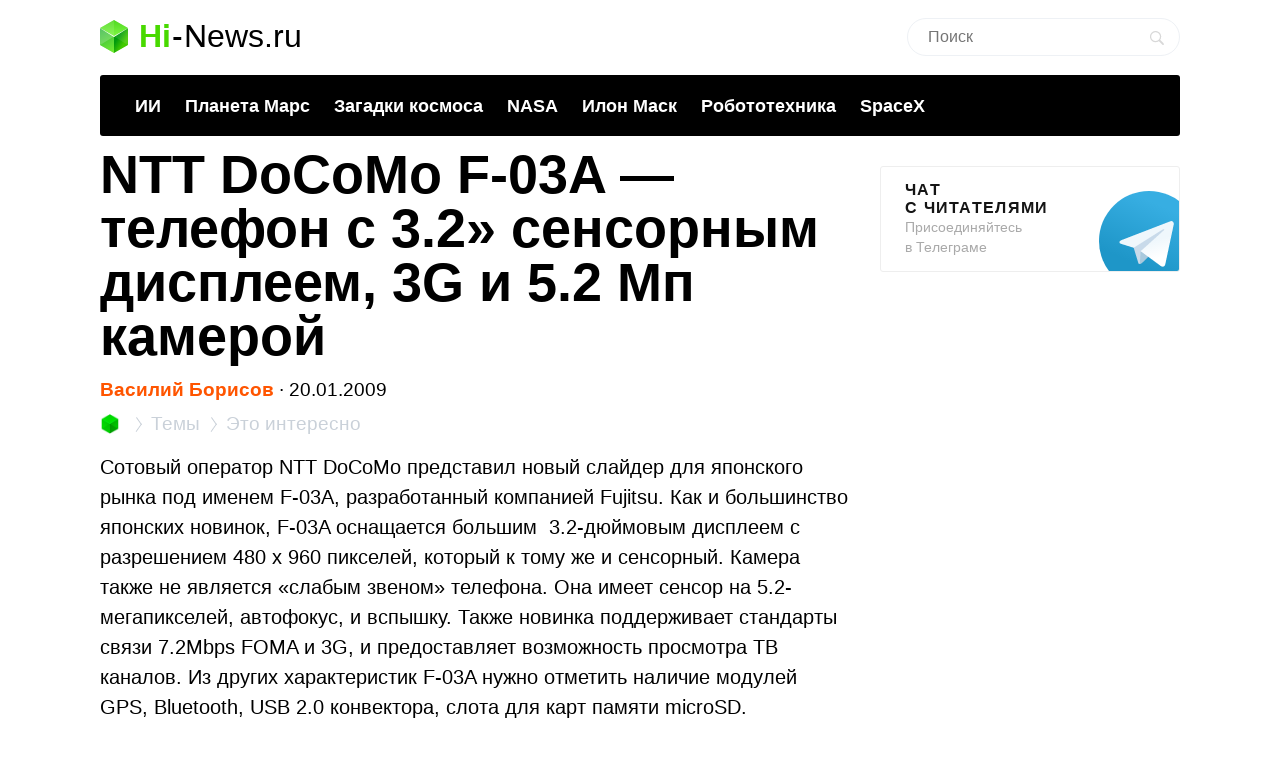

--- FILE ---
content_type: text/html; charset=utf-8
request_url: https://www.google.com/recaptcha/api2/aframe
body_size: 269
content:
<!DOCTYPE HTML><html><head><meta http-equiv="content-type" content="text/html; charset=UTF-8"></head><body><script nonce="qy7OxzCUXmXDQIeD00lOkA">/** Anti-fraud and anti-abuse applications only. See google.com/recaptcha */ try{var clients={'sodar':'https://pagead2.googlesyndication.com/pagead/sodar?'};window.addEventListener("message",function(a){try{if(a.source===window.parent){var b=JSON.parse(a.data);var c=clients[b['id']];if(c){var d=document.createElement('img');d.src=c+b['params']+'&rc='+(localStorage.getItem("rc::a")?sessionStorage.getItem("rc::b"):"");window.document.body.appendChild(d);sessionStorage.setItem("rc::e",parseInt(sessionStorage.getItem("rc::e")||0)+1);localStorage.setItem("rc::h",'1768536283511');}}}catch(b){}});window.parent.postMessage("_grecaptcha_ready", "*");}catch(b){}</script></body></html>